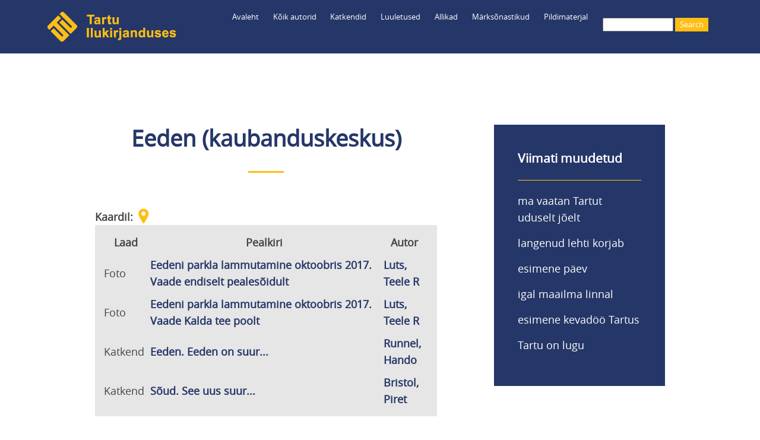

--- FILE ---
content_type: text/html; charset=UTF-8
request_url: https://teele.luts.ee/taxonomy/term/792
body_size: 6025
content:
<!DOCTYPE html>
<html lang="et" dir="ltr" prefix="content: http://purl.org/rss/1.0/modules/content/  dc: http://purl.org/dc/terms/  foaf: http://xmlns.com/foaf/0.1/  og: http://ogp.me/ns#  rdfs: http://www.w3.org/2000/01/rdf-schema#  schema: http://schema.org/  sioc: http://rdfs.org/sioc/ns#  sioct: http://rdfs.org/sioc/types#  skos: http://www.w3.org/2004/02/skos/core#  xsd: http://www.w3.org/2001/XMLSchema# ">
  <head>
    <meta charset="utf-8" />
<meta name="Generator" content="Drupal 8 (https://www.drupal.org)" />
<meta name="MobileOptimized" content="width" />
<meta name="HandheldFriendly" content="true" />
<meta name="viewport" content="width=device-width, initial-scale=1.0" />
<link rel="shortcut icon" href="/themes/myclassy/images/favicon_teele.ico" type="image/vnd.microsoft.icon" />
<link rel="canonical" href="/taxonomy/term/792" />
<link rel="shortlink" href="/taxonomy/term/792" />
<link rel="delete-form" href="/taxonomy/term/792/delete" />
<link rel="edit-form" href="/taxonomy/term/792/edit" />

    <title>Eeden (kaubanduskeskus)|Tartu ilukirjanduses</title>
    <link rel="stylesheet" media="all" href="/sites/default/files/css/css_5GnGd04F5sAqW7R659e2nFdonXlKhIUId0pO6EX2ql8.css" />
<link rel="stylesheet" media="all" href="/sites/default/files/css/css_de7ZNFxHspKSlroITQVBqQxb9w70LXNJhWocqSuytIg.css" />

    
<!--[if lte IE 8]>
<script src="/sites/default/files/js/js_VtafjXmRvoUgAzqzYTA3Wrjkx9wcWhjP0G4ZnnqRamA.js"></script>
<![endif]-->


<!-- Google tag (gtag.js) Ingrid lisas 23.01.2023 -->
<script async src="https://www.googletagmanager.com/gtag/js?id=UA-37600025-1"></script>
<script>
  window.dataLayer = window.dataLayer || [];
  function gtag(){dataLayer.push(arguments);}
  gtag('js', new Date());

  gtag('config', 'UA-37600025-1');
  gtag('config', 'G-BZRNWKDV53');
</script>

  </head>
  <body class="path-taxonomy">
        <a href="#main-content" class="visually-hidden focusable skip-link">
      Liigu edasi põhisisu juurde
    </a>
    
    <div class="responsive-menu-page-wrapper">
  <div class="layout-container">

  <header role="banner">
    <div id="header-inner" class="header-inner">
        <div class="region region-header">
    <div id="block-myclassy-branding" class="block block-system block-system-branding-block">
  
    
        <a href="/index.php/" title="Avaleht" rel="home" class="site-logo">
      <img src="/themes/myclassy/images/Teele_logo_216.png" alt="Avaleht" />
    </a>
      </div>
<div id="block-myclassy-responsivemenumobileicon" class="responsive-menu-toggle-wrapper responsive-menu-toggle block block-responsive-menu block-responsive-menu-toggle">
  
    
      <a id="toggle-icon" class="toggle responsive-menu-toggle-icon" title="Menu" href="#off-canvas">
  <span class="icon"></span><span class="label">Menüü</span>
</a>
  </div>
<div id="block-luup" class="block block-block-content block-block-contentfee985be-7427-4a72-8e27-87ce831e4070">
  
    
      
            <div class="clearfix text-formatted field field--name-body field--type-text-with-summary field--label-hidden field__item"><a href="/search/leitud"><img src="/core/misc/Otsing.png" /></a></div>
      
  </div>
<div class="search-block-form block block-search container-inline" data-drupal-selector="search-block-form" id="block-myclassy-search" role="search">
  
    
      <form action="/index.php/search/leitud" method="get" id="search-block-form" accept-charset="UTF-8">
  <div class="js-form-item form-item js-form-type-search form-type-search js-form-item-keys form-item-keys form-no-label">
      <label for="edit-keys" class="visually-hidden">Search</label>
        <input title="Sisesta märksõnad, mida soovid otsida." data-drupal-selector="edit-keys" type="search" id="edit-keys" name="keys" value="" size="15" maxlength="128" class="form-search" />

        </div>
<div data-drupal-selector="edit-actions" class="form-actions js-form-wrapper form-wrapper" id="edit-actions"><input data-drupal-selector="edit-submit" type="submit" id="edit-submit" value="Search" class="button js-form-submit form-submit" />
</div>

</form>

  </div>
<div id="block-myclassy-horizontalmenu" class="block block-responsive-menu block-responsive-menu-horizontal-menu">
  
    
      <nav class="responsive-menu-block-wrapper">
  
              <ul id="horizontal-menu" class="horizontal-menu">
                    <li class="menu-item">
        <a href="/index.php/" data-drupal-link-system-path="&lt;front&gt;">Avaleht</a>
              </li>
                <li class="menu-item menu-item--expanded">
        <a href="/index.php/autorid" data-drupal-link-system-path="autorid"> Kõik autorid</a>
                                <ul class="menu sub-nav">
                    <li class="menu-item">
        <a href="/index.php/tekstiautorid" data-drupal-link-system-path="tekstiautorid">Teksti autorid</a>
              </li>
                <li class="menu-item">
        <a href="/index.php/fotograafid" data-drupal-link-system-path="fotograafid">Fotograafid</a>
              </li>
        </ul>
  
              </li>
                <li class="menu-item menu-item--expanded">
        <a href="/index.php/katkendid" data-drupal-link-system-path="katkendid">Katkendid</a>
                                <ul class="menu sub-nav">
                    <li class="menu-item">
        <a href="/index.php/katkendid-autorite-jrk" data-drupal-link-system-path="katkendid-autorite-jrk">Katkendid autorite järjekorras</a>
              </li>
        </ul>
  
              </li>
                <li class="menu-item">
        <a href="/index.php/luuletused" data-drupal-link-system-path="luuletused">Luuletused</a>
              </li>
                <li class="menu-item menu-item--expanded">
        <a href="/index.php/tervikteosed" data-drupal-link-system-path="tervikteosed">Allikad</a>
                                <ul class="menu sub-nav">
                    <li class="menu-item">
        <a href="/index.php/proosateosed" data-drupal-link-system-path="proosateosed">Proosateosed</a>
              </li>
                <li class="menu-item">
        <a href="/index.php/luuleteosed" data-drupal-link-system-path="luuleteosed">Luuleteosed</a>
              </li>
                <li class="menu-item">
        <a href="/index.php/kogumikud" data-drupal-link-system-path="kogumikud">Kogumikud</a>
              </li>
                <li class="menu-item">
        <a href="/index.php/ajakirjad" data-drupal-link-system-path="ajakirjad">Ajakirjad</a>
              </li>
        </ul>
  
              </li>
                <li class="menu-item menu-item--expanded">
        <a href="/index.php/marksonad" data-drupal-link-system-path="marksonad">Märksõnastikud</a>
                                <ul class="menu sub-nav">
                    <li class="menu-item">
        <a href="/index.php/isikumarksonad" data-drupal-link-system-path="isikumarksonad">Inimesed</a>
              </li>
                <li class="menu-item">
        <a href="/index.php/kohamarksonad" data-drupal-link-system-path="kohamarksonad">Kohad</a>
              </li>
                <li class="menu-item">
        <a href="/index.php/ajamarksonad" data-drupal-link-system-path="ajamarksonad">Ajamärksõnad</a>
              </li>
                <li class="menu-item">
        <a href="/index.php/organisatsioonid" data-drupal-link-system-path="organisatsioonid">Organisatsioonid</a>
              </li>
                <li class="menu-item">
        <a href="/index.php/sundmused" data-drupal-link-system-path="sundmused">Sündmused</a>
              </li>
                <li class="menu-item">
        <a href="/index.php/marksonad" data-drupal-link-system-path="marksonad">Muud märksõnad</a>
              </li>
        </ul>
  
              </li>
                <li class="menu-item menu-item--expanded">
        <a href="/index.php/fotod" data-drupal-link-system-path="fotod">Pildimaterjal</a>
                                <ul class="menu sub-nav">
                    <li class="menu-item">
        <a href="/index.php/fotod" data-drupal-link-system-path="fotod">Fotode register</a>
              </li>
                <li class="menu-item">
        <a href="/index.php/fotogalerii" data-drupal-link-system-path="fotogalerii">Fotogalerii</a>
              </li>
                <li class="menu-item">
        <a href="https://teele.luts.ee/ajakardinad/index.html">Ajakardinaga fotod</a>
              </li>
                <li class="menu-item">
        <a href="https://teele.luts.ee/kaart/teele_kaart_D8.html?id=9089">Kaart</a>
              </li>
        </ul>
  
              </li>
        </ul>
  


</nav>
  </div>

  </div>

	</div>
  </header>

  
  

    <div class="region region-highlighted">
    <div data-drupal-messages-fallback class="hidden"></div>

  </div>


  

  

  <main role="main">
    <a id="main-content" tabindex="-1"></a>
    <div class="layout-content">
        <div class="region region-content">
    <div id="block-myclassy-page-title" class="block block-core block-page-title-block">
  
    
      
  <h1 class="page-title">
            <div class="field field--name-name field--type-string field--label-hidden field__item">Eeden (kaubanduskeskus)</div>
      </h1>


  </div>
<div id="block-myclassy-content" class="block block-system block-system-main-block">
  
    
      <div about="/taxonomy/term/792" id="taxonomy-term-792" class="taxonomy-term vocabulary-kohamarksonad">
  
    
  <div class="content">
    
  <div class="clearfix text-formatted field field--name-field-kaart field--type-text field--label-inline">
    <div class="field__label">Kaardil</div>
              <div class="field__item"><a href="/kaart/teele_kaart_D8.html?id=6986"><img src="/kaart/vt_kaarti.png" /></a></div>
          </div>

  </div>
</div>

  </div>
<div class="views-element-container block block-views block-views-blockmarksonavaade-block-1" id="block-views-block-marksonavaade-block-1-2">
  
    
      <div><div class="view view-marksonavaade view-id-marksonavaade view-display-id-block_1 js-view-dom-id-26d59d44dc795e086e4fde46bb38ae11c5337b09988264ff46a399e5c15f301d">
  
    
      
      <div class="view-content">
      <table class="views-table views-view-table cols-3">
        <thead>
      <tr>
                                                  <th id="view-type-table-column" class="views-field views-field-type is-active" scope="col">Laad</th>
                                                  <th id="view-title-table-column" class="views-field views-field-title" scope="col">Pealkiri</th>
                                                  <th id="view-field-autor-table-column" class="views-field views-field-field-autor" scope="col">Autor</th>
              </tr>
    </thead>
    <tbody>
          <tr>
                                                                                        <td headers="view-type-table-column" class="views-field views-field-type is-active">Foto          </td>
                                                                                        <td headers="view-title-table-column" class="views-field views-field-title"><a href="/node/7942" hreflang="en">Eedeni parkla lammutamine oktoobris 2017. Vaade endiselt pealesõidult</a>          </td>
                                                                                                                  <td headers="view-field-autor-table-column" class="views-field views-field-field-autor views-field-field-fotograaf"><a href="/node/8076" hreflang="en">Luts, Teele R</a>          </td>
              </tr>
          <tr>
                                                                                        <td headers="view-type-table-column" class="views-field views-field-type is-active">Foto          </td>
                                                                                        <td headers="view-title-table-column" class="views-field views-field-title"><a href="/node/7943" hreflang="en">Eedeni parkla lammutamine oktoobris 2017. Vaade Kalda tee poolt</a>          </td>
                                                                                                                  <td headers="view-field-autor-table-column" class="views-field views-field-field-autor views-field-field-fotograaf"><a href="/node/8076" hreflang="en">Luts, Teele R</a>          </td>
              </tr>
          <tr>
                                                                                        <td headers="view-type-table-column" class="views-field views-field-type is-active">Katkend          </td>
                                                                                        <td headers="view-title-table-column" class="views-field views-field-title"><a href="/node/4771" hreflang="et">Eeden. Eeden on suur...</a>          </td>
                                                                                                                  <td headers="view-field-autor-table-column" class="views-field views-field-field-autor views-field-field-fotograaf"><a href="/node/653" hreflang="et">Runnel, Hando</a>          </td>
              </tr>
          <tr>
                                                                                        <td headers="view-type-table-column" class="views-field views-field-type is-active">Katkend          </td>
                                                                                        <td headers="view-title-table-column" class="views-field views-field-title"><a href="/node/2481" hreflang="et">Sõud. See uus suur...</a>          </td>
                                                                                                                  <td headers="view-field-autor-table-column" class="views-field views-field-field-autor views-field-field-fotograaf"><a href="/node/70" hreflang="et">Bristol, Piret</a>          </td>
              </tr>
      </tbody>
</table>

    </div>
  
          </div>
</div>

  </div>

  </div>

    </div>
    
          <aside id="parem-veerg" class="layout-sidebar-second" role="complementary">
          <div class="region region-sidebar-second">
    <div class="views-element-container block block-views block-views-blockviimati-lisatud-block-1" id="block-myclassy-views-block-viimati-lisatud-block-1">
  
      <h2>Viimati muudetud</h2>
    
      <div><div class="view view-viimati-lisatud view-id-viimati_lisatud view-display-id-block_1 js-view-dom-id-e0ac9e8783eb192d9dc5e1102605500ff8cc3c26a1561212448ec94dcb581191">
  
    
      
      <div class="view-content">
      <div class="item-list">
  
  <ul>

          <li><div class="views-field views-field-title"><span class="field-content"><a href="/index.php/node/10155" hreflang="en"> ma vaatan Tartut uduselt jõelt</a></span></div></li>
          <li><div class="views-field views-field-title"><span class="field-content"><a href="/node/10158" hreflang="en">langenud lehti korjab</a></span></div></li>
          <li><div class="views-field views-field-title"><span class="field-content"><a href="/node/10157" hreflang="en">esimene päev</a></span></div></li>
          <li><div class="views-field views-field-title"><span class="field-content"><a href="/node/10156" hreflang="en"> igal maailma linnal</a></span></div></li>
          <li><div class="views-field views-field-title"><span class="field-content"><a href="/node/10154" hreflang="en">esimene kevadöö Tartus</a></span></div></li>
          <li><div class="views-field views-field-title"><span class="field-content"><a href="/node/10153" hreflang="en">Tartu on lugu</a></span></div></li>
    
  </ul>

</div>

    </div>
  
          </div>
</div>

  </div>

  </div>

      </aside>
    	
  </main>

		  <div id="content-bottom" class="layout-content-bottom">
	    <div id="content-bottom-inner" class="bottom-inner">
	        <div class="region region-content-bottom">
    <div id="block-nrofnodesestblock-2" class="block block-nr-of-nodes-est block-nr-of-nodes-est-block">
  
      <h2>Praegu on andmebaasis</h2>
    
      <p>1201 autorit,<br />477 luuleraamatut,<br />975 proosaraamatut,<br />157 kogumikku,<br />1316 luuletust,<br />4280 katkendit,<br />958 fotot.</p>
  </div>
<div id="block-poleteaduslik" class="block block-block-content block-block-content3f1aa410-677c-446d-b0d0-47a85d428437">
  
    
      
            <div class="clearfix text-formatted field field--name-body field--type-text-with-summary field--label-hidden field__item"><p>Tegemist pole teadusliku andmebaasiga ning see ei saa kunagi valmis ja selle valikud jäävad paratamatult subjektiivseks.<br />
Ootame tänuga asjakohaseid märkusi, ettepanekuid, parandusi ja lisandusi aadressil katrin.raid@luts.ee.<br />
<br />
<strong>PS.</strong> Vaata ka Tartu Linnaraamatukogu loodud kaarti <a href="https://www.google.com/maps/d/edit?mid=16L2l-zy-5XUmHTzmcUVjqg5SAsWxcLg&amp;usp=sharing">„Kirjandus Tartu linnaruumis”</a> ning venekeelset kirjandusblogi <a href="http://kirjanduskohvik.wordpress.com/">„Литературный Тарту”</a>.<br />
<br />
<strong>PPS.</strong> Ja vaata ka:<br />
<a href="https://linnamuuseum.tartu.ee/tartu-dorpat">Saksa Tartu / Deutsches Dorpat</a><br />
<a href="https://www.kirjandusliktallinn.ee">Kirjanduslik Tallinn</a><br />
<a href="https://viro-instituutti.fi/vironrunokartta/runokartta/">Viron runokartta / Eesti luulekaart</a></p></div>
      
  </div>
<div id="block-tartufic" class="block block-block-content block-block-content5561a609-b47d-4bd9-90db-cc75a7cafcc2">
  
    
      
            <div class="clearfix text-formatted field field--name-body field--type-text-with-summary field--label-hidden field__item"><p><a href="https://play.google.com/store/apps/details?id=com.kohalugu.tartufic"><img src="/core/misc/TartuFic_logo_75.png" /></a></p>

<p>Koostöös <a href="http://www.kohalugu.edu.ee">MTÜ-ga Kohalugu</a> on andmebaasi põhjal valminud mobiilirakendus <strong>TartuFic</strong> <a href="https://play.google.com/store/apps/details?id=com.kohalugu.tartufic">Androidile</a> ning <a href="https://apps.apple.com/us/app/tartufic/id1375329304">Apple'ile</a>.</p>

<p>TartuFic mobiilirakendust ei ole hetkel tehnilistel põhjustel võimalik alla laadida.</p>

<p> </p>

<p><a href="https://www.luts.ee/" target="_blank"><img src="/core/misc/TLR_logo_teele.png" style="max-width: 95%;" target="_blank" /></a></p>
</div>
      
  </div>

  </div>

		</div>
	  </div>
	
      <footer role="contentinfo">
	  <div id="footer-inner" class="footer-inner">
          <div class="region region-footer">
    <div id="block-footermenuanonymous" class="block block-block-content block-block-content6de96acb-5834-4414-9f72-7918bf782305">
  
    
      
            <div class="clearfix text-formatted field field--name-body field--type-text-with-summary field--label-hidden field__item"><p><img src="/core/misc/Teele_logo_50x50.png" /><br />
<br />
<a href="/user/login">Logi sisse</a></p></div>
      
  </div>
<div id="block-footermenu1" class="block block-block-content block-block-content187b5c85-4c04-4b75-a88a-d9f140abd036">
  
    
      
            <div class="clearfix text-formatted field field--name-body field--type-text-with-summary field--label-hidden field__item"><p><a href="/autorid">Kõik autorid</a><br />
<a href="/tekstiautorid">Teksti autorid</a><br />
<a href="/fotograafid">Fotograafid</a><br />
<a href="/katkendid">Katkendid raamatute järjekorras</a><br />
<a href="/katkendid-autorite-jrk">Katkendid autorite järjekorras</a><br />
<a href="/luuletused">Luuletused pealkirjade järjekorras</a></p></div>
      
  </div>
<div id="block-footermenu4" class="block block-block-content block-block-contente108e7cc-bac5-4243-94f0-c8dee5e4b7f2">
  
    
      
            <div class="clearfix text-formatted field field--name-body field--type-text-with-summary field--label-hidden field__item"><p><a href="/fotod">Fotode register</a><br />
<a href="/fotogalerii">Fotogalerii</a><br />
<a href="/ajakardinad/index.html">Ajakardinaga fotod</a><br />
<a href="/kaart/teele_kaart_D8.html?id=7064">Kaart</a></p></div>
      
  </div>
<div id="block-footermenu2" class="block block-block-content block-block-content61e9e73f-0ba4-40d9-bb45-df23bea02819">
  
    
      
            <div class="clearfix text-formatted field field--name-body field--type-text-with-summary field--label-hidden field__item"><p><a href="/tervikteosed">Kõik allikad</a><br />
<a href="/proosateosed">--proosateosed</a><br />
<a href="/luuleteosed">--luuleteosed</a><br />
<a href="/kogumikud">--kogumikud</a><br />
<a href="/ajakirjad">--ajakirjad</a></p></div>
      
  </div>
<div id="block-footermenu3" class="block block-block-content block-block-contente41d5d5c-f215-4524-8da7-874004270dbc">
  
    
      
            <div class="clearfix text-formatted field field--name-body field--type-text-with-summary field--label-hidden field__item"><p><a href="/isikumarksonad">Inimesed</a><br />
<a href="/kohamarksonad">Kohad</a><br />
<a href="/ajamarksonad">Ajamärksõnad</a><br />
<a href="/organisatsioonid">Organisatsioonid</a><br />
<a href="/sundmused">Sündmused</a><br />
<a href="/marksonad">Muud märksõnad</a></p></div>
      
  </div>

  </div>

	  </div>
    </footer>
  
      <div id="powered" class="powered">
          <div class="region region-powered">
    <div id="block-poweredby" class="block block-block-content block-block-content83bcc433-d0e6-4dfe-af52-4b7145f4bf52">
  
    
      
            <div class="clearfix text-formatted field field--name-body field--type-text-with-summary field--label-hidden field__item"><p>Powered by <a href="https://www.drupal.org">Drupal</a></p></div>
      
  </div>

  </div>

    </div>
    
</div>
</div>
    <div class="off-canvas-wrapper"><div id="off-canvas">
              <ul>
              <li class="menu-item--front-page">
        <a href="/index.php/" data-drupal-link-system-path="&lt;front&gt;">Avaleht</a>
              </li>
          <li class="menu-item--_b4e996b-ae0a-4534-998e-bf51778da56b">
        <a href="/index.php/autorid" data-drupal-link-system-path="autorid"> Kõik autorid</a>
                                <ul>
              <li class="menu-item--_f1836c6-db4e-40cc-b19d-495d3fb22577">
        <a href="/index.php/tekstiautorid" data-drupal-link-system-path="tekstiautorid">Teksti autorid</a>
              </li>
          <li class="menu-item--_35351d7-8cde-47fe-94fc-5ce4ab19a0ed">
        <a href="/index.php/fotograafid" data-drupal-link-system-path="fotograafid">Fotograafid</a>
              </li>
        </ul>
  
              </li>
          <li class="menu-item--f1c03c46-f101-452c-bd03-a6819fdf2067">
        <a href="/index.php/katkendid" data-drupal-link-system-path="katkendid">Katkendid</a>
                                <ul>
              <li class="menu-item--d67c509f-7b97-4c5a-938d-bad6a4a21c40">
        <a href="/index.php/katkendid-autorite-jrk" data-drupal-link-system-path="katkendid-autorite-jrk">Katkendid autorite järjekorras</a>
              </li>
        </ul>
  
              </li>
          <li class="menu-item--_6e75270-7849-47f7-b72d-f67d78345b4a">
        <a href="/index.php/luuletused" data-drupal-link-system-path="luuletused">Luuletused</a>
              </li>
          <li class="menu-item--_b53d94f-f0bb-4b74-958f-6f625f57855c">
        <a href="/index.php/tervikteosed" data-drupal-link-system-path="tervikteosed">Allikad</a>
                                <ul>
              <li class="menu-item--_77f2557-f955-499d-9735-2f8fb35cd942">
        <a href="/index.php/proosateosed" data-drupal-link-system-path="proosateosed">Proosateosed</a>
              </li>
          <li class="menu-item--_8fdcad1-e9b1-4d46-9d04-b9d4a73de581">
        <a href="/index.php/luuleteosed" data-drupal-link-system-path="luuleteosed">Luuleteosed</a>
              </li>
          <li class="menu-item--_3258723-94ea-445d-b3b8-1983aa0ed126">
        <a href="/index.php/kogumikud" data-drupal-link-system-path="kogumikud">Kogumikud</a>
              </li>
          <li class="menu-item--b313d3a8-2bd5-42f3-a50f-4c95a950ffd4">
        <a href="/index.php/ajakirjad" data-drupal-link-system-path="ajakirjad">Ajakirjad</a>
              </li>
        </ul>
  
              </li>
          <li class="menu-item--_7ea851b-1a95-4e43-9a4c-e12c586dfd20">
        <a href="/index.php/marksonad" data-drupal-link-system-path="marksonad">Märksõnastikud</a>
                                <ul>
              <li class="menu-item--_82b672a-bcba-4509-ba6a-b7081d33ba2a">
        <a href="/index.php/isikumarksonad" data-drupal-link-system-path="isikumarksonad">Inimesed</a>
              </li>
          <li class="menu-item--c660ce26-904d-4494-940b-bc3bcc180e3b">
        <a href="/index.php/kohamarksonad" data-drupal-link-system-path="kohamarksonad">Kohad</a>
              </li>
          <li class="menu-item--ed1aa968-a8f2-480a-bb19-e4067379f7fa">
        <a href="/index.php/ajamarksonad" data-drupal-link-system-path="ajamarksonad">Ajamärksõnad</a>
              </li>
          <li class="menu-item--_d76ce22-a69b-4cd5-8406-24295c3ba822">
        <a href="/index.php/organisatsioonid" data-drupal-link-system-path="organisatsioonid">Organisatsioonid</a>
              </li>
          <li class="menu-item--_e823b07-db7a-49d7-bb81-a383cfe14b4b">
        <a href="/index.php/sundmused" data-drupal-link-system-path="sundmused">Sündmused</a>
              </li>
          <li class="menu-item--a1a55baf-7711-4d2a-a999-6b4159001faa">
        <a href="/index.php/marksonad" data-drupal-link-system-path="marksonad">Muud märksõnad</a>
              </li>
        </ul>
  
              </li>
          <li class="menu-item--_65b4182-6713-4a27-be7b-c8dd1dcb32e8">
        <a href="/index.php/fotod" data-drupal-link-system-path="fotod">Pildimaterjal</a>
                                <ul>
              <li class="menu-item--_643763c-50e9-418d-b737-f4e911e97361">
        <a href="/index.php/fotod" data-drupal-link-system-path="fotod">Fotode register</a>
              </li>
          <li class="menu-item--a0ac30d9-01f4-4633-8e50-422936b92809">
        <a href="/index.php/fotogalerii" data-drupal-link-system-path="fotogalerii">Fotogalerii</a>
              </li>
          <li class="menu-item--b96d340b-95c4-44e8-8470-b59096d8244f">
        <a href="https://teele.luts.ee/ajakardinad/index.html">Ajakardinaga fotod</a>
              </li>
          <li class="menu-item--e0f1eaad-41f9-4acb-971a-2b0c48b814d3">
        <a href="https://teele.luts.ee/kaart/teele_kaart_D8.html?id=9089">Kaart</a>
              </li>
        </ul>
  
              </li>
        </ul>
  

</div></div>
    <script type="application/json" data-drupal-selector="drupal-settings-json">{"path":{"baseUrl":"\/","scriptPath":null,"pathPrefix":"","currentPath":"taxonomy\/term\/792","currentPathIsAdmin":false,"isFront":false,"currentLanguage":"et"},"pluralDelimiter":"\u0003","suppressDeprecationErrors":true,"responsive_menu":{"position":"left","theme":"theme-dark","pagedim":"pagedim","modifyViewport":true,"use_bootstrap":false,"breakpoint":"all and (min-width: 960px)","drag":false,"mediaQuery":"all and (min-width: 960px)"},"ajaxTrustedUrl":{"\/index.php\/search\/leitud":true},"user":{"uid":0,"permissionsHash":"371b26a0292118be6cefd656d7440a990e74647631fe621d55cb782ff9229774"}}</script>
<script src="/sites/default/files/js/js_AFP8NAO9zGjKRKdyM0Gnhd7gIhN4oZNiz-nFZ9mp1ps.js"></script>

  </body>
</html>


--- FILE ---
content_type: text/css
request_url: https://teele.luts.ee/sites/default/files/css/css_de7ZNFxHspKSlroITQVBqQxb9w70LXNJhWocqSuytIg.css
body_size: 4796
content:
.action-links{list-style:none;padding:0;margin:1em 0;}[dir="rtl"] .action-links{margin-right:0;}.action-links li{display:inline-block;margin:0 0.3em;}.action-links li:first-child{margin-left:0;}[dir="rtl"] .action-links li:first-child{margin-left:0.3em;margin-right:0;}.button-action{display:inline-block;line-height:160%;padding:0.2em 0.5em 0.3em;text-decoration:none;}.button-action:before{content:'+';font-weight:900;margin-left:-0.1em;padding-right:0.2em;}[dir="rtl"] .button-action:before{margin-left:0;margin-right:-0.1em;padding-left:0.2em;padding-right:0;}
.breadcrumb{padding-bottom:0.5em;}.breadcrumb ol{margin:0;padding:0;}[dir="rtl"] .breadcrumb ol{margin-right:0;}.breadcrumb li{display:inline;list-style-type:none;margin:0;padding:0;}.breadcrumb li:before{content:' \BB ';}.breadcrumb li:first-child:before{content:none;}
.button,.image-button{margin-left:1em;margin-right:1em;}.button:first-child,.image-button:first-child{margin-left:0;margin-right:0;}
.collapse-processed > summary{padding-left:0.5em;padding-right:0.5em;}.collapse-processed > summary:before{background:url(/misc/menu-expanded.png) 0 100% no-repeat;content:"";float:left;height:1em;width:1em;}[dir="rtl"] .collapse-processed > summary:before{background-position:100% 100%;float:right;}.collapse-processed:not([open]) > summary:before{background-position:25% 35%;-ms-transform:rotate(-90deg);-webkit-transform:rotate(-90deg);transform:rotate(-90deg);}[dir="rtl"] .collapse-processed:not([open]) > summary:before{background-position:75% 35%;-ms-transform:rotate(90deg);-webkit-transform:rotate(90deg);transform:rotate(90deg);}
.container-inline label:after,.container-inline .label:after{content:':';}.form-type-radios .container-inline label:after{content:'';}.form-type-radios .container-inline .form-type-radio{margin:0 1em;}.container-inline .form-actions,.container-inline.form-actions{margin-top:0;margin-bottom:0;}
details{border:1px solid #ccc;margin-top:1em;margin-bottom:1em;}details > .details-wrapper{padding:0.5em 1.5em;}summary{cursor:pointer;padding:0.2em 0.5em;}
.exposed-filters .filters{float:left;margin-right:1em;}[dir="rtl"] .exposed-filters .filters{float:right;margin-left:1em;margin-right:0;}.exposed-filters .form-item{margin:0 0 0.1em 0;padding:0;}.exposed-filters .form-item label{float:left;font-weight:normal;width:10em;}[dir="rtl"] .exposed-filters .form-item label{float:right;}.exposed-filters .form-select{width:14em;}.exposed-filters .current-filters{margin-bottom:1em;}.exposed-filters .current-filters .placeholder{font-style:normal;font-weight:bold;}.exposed-filters .additional-filters{float:left;margin-right:1em;}[dir="rtl"] .exposed-filters .additional-filters{float:right;margin-left:1em;margin-right:0;}
.field__label{font-weight:bold;}.field--label-inline .field__label,.field--label-inline .field__items{float:left;}.field--label-inline .field__label,.field--label-inline > .field__item,.field--label-inline .field__items{padding-right:0.5em;}[dir="rtl"] .field--label-inline .field__label,[dir="rtl"] .field--label-inline .field__items{padding-left:0.5em;padding-right:0;}.field--label-inline .field__label::after{content:':';}
form .field-multiple-table{margin:0;}form .field-multiple-table .field-multiple-drag{width:30px;padding-right:0;}[dir="rtl"] form .field-multiple-table .field-multiple-drag{padding-left:0;}form .field-multiple-table .field-multiple-drag .tabledrag-handle{padding-right:0.5em;}[dir="rtl"] form .field-multiple-table .field-multiple-drag .tabledrag-handle{padding-right:0;padding-left:0.5em;}form .field-add-more-submit{margin:0.5em 0 0;}.form-item,.form-actions{margin-top:1em;margin-bottom:1em;}tr.odd .form-item,tr.even .form-item{margin-top:0;margin-bottom:0;}.form-composite > .fieldset-wrapper > .description,.form-item .description{font-size:0.85em;}label.option{display:inline;font-weight:normal;}.form-composite > legend,.label{display:inline;font-size:inherit;font-weight:bold;margin:0;padding:0;}.form-checkboxes .form-item,.form-radios .form-item{margin-top:0.4em;margin-bottom:0.4em;}.form-type-radio .description,.form-type-checkbox .description{margin-left:2.4em;}[dir="rtl"] .form-type-radio .description,[dir="rtl"] .form-type-checkbox .description{margin-left:0;margin-right:2.4em;}.marker{color:#e00;}.form-required:after{content:'';vertical-align:super;display:inline-block;background-image:url(/misc/icons/ee0000/required.svg);background-repeat:no-repeat;background-size:6px 6px;width:6px;height:6px;margin:0 0.3em;}abbr.tabledrag-changed,abbr.ajax-changed{border-bottom:none;}.form-item input.error,.form-item textarea.error,.form-item select.error{border:2px solid red;}.form-item--error-message:before{content:'';display:inline-block;height:14px;width:14px;vertical-align:sub;background:url(/misc/icons/e32700/error.svg) no-repeat;background-size:contain;}
.icon-help{background:url(/misc/help.png) 0 50% no-repeat;padding:1px 0 1px 20px;}[dir="rtl"] .icon-help{background-position:100% 50%;padding:1px 20px 1px 0;}.feed-icon{background:url(/misc/feed.svg) no-repeat;overflow:hidden;text-indent:-9999px;display:block;width:16px;height:16px;}
.form--inline .form-item{float:left;margin-right:0.5em;}[dir="rtl"] .form--inline .form-item{float:right;margin-right:0;margin-left:0.5em;}[dir="rtl"] .views-filterable-options-controls .form-item{margin-right:2%;}.form--inline .form-item-separator{margin-top:2.3em;margin-right:1em;margin-left:0.5em;}[dir="rtl"] .form--inline .form-item-separator{margin-right:0.5em;margin-left:1em;}.form--inline .form-actions{clear:left;}[dir="rtl"] .form--inline .form-actions{clear:right;}
.item-list .title{font-weight:bold;}.item-list ul{margin:0 0 0.75em 0;padding:0;}.item-list li{margin:0 0 0.25em 1.5em;padding:0;}[dir="rtl"] .item-list li{margin:0 1.5em 0.25em 0;}.item-list--comma-list{display:inline;}.item-list--comma-list .item-list__comma-list,.item-list__comma-list li,[dir="rtl"] .item-list--comma-list .item-list__comma-list,[dir="rtl"] .item-list__comma-list li{margin:0;}
button.link{background:transparent;border:0;cursor:pointer;margin:0;padding:0;font-size:1em;}label button.link{font-weight:bold;}
ul.inline,ul.links.inline{display:inline;padding-left:0;}[dir="rtl"] ul.inline,[dir="rtl"] ul.links.inline{padding-right:0;padding-left:15px;}ul.inline li{display:inline;list-style-type:none;padding:0 0.5em;}ul.links a.is-active{color:#000;}
ul.menu{list-style:none outside;margin-left:1em;padding:0;text-align:left;}[dir="rtl"] ul.menu{margin-left:0;margin-right:1em;text-align:right;}.menu-item--expanded{list-style-image:url(/misc/menu-expanded.png);list-style-type:circle;}.menu-item--collapsed{list-style-image:url(/misc/menu-collapsed.png);list-style-type:disc;}[dir="rtl"] .menu-item--collapsed{list-style-image:url(/misc/menu-collapsed-rtl.png);}.menu-item{padding-top:0.2em;margin:0;}ul.menu a.is-active{color:#000;}
.more-link{display:block;text-align:right;}[dir="rtl"] .more-link{text-align:left;}
.pager__items{clear:both;text-align:center;}.pager__item{display:inline;padding:0.5em;}.pager__item.is-active{font-weight:bold;}
tr.drag{background-color:#fffff0;}tr.drag-previous{background-color:#ffd;}body div.tabledrag-changed-warning{margin-bottom:0.5em;}
tr.selected td{background:#ffc;}td.checkbox,th.checkbox{text-align:center;}[dir="rtl"] td.checkbox,[dir="rtl"] th.checkbox{text-align:center;}
th.is-active img{display:inline;}td.is-active{background-color:#ddd;}
div.tabs{margin:1em 0;}ul.tabs{list-style:none;margin:0 0 0.5em;padding:0;}.tabs > li{display:inline-block;margin-right:0.3em;}[dir="rtl"] .tabs > li{margin-left:0.3em;margin-right:0;}.tabs a{display:block;padding:0.2em 1em;text-decoration:none;}.tabs a.is-active{background-color:#eee;}.tabs a:focus,.tabs a:hover{background-color:#f5f5f5;}
.form-textarea-wrapper textarea{display:block;margin:0;width:100%;box-sizing:border-box;}
.ui-dialog--narrow{max-width:500px;}@media screen and (max-width:600px){.ui-dialog--narrow{max-width:95%;min-width:95%;}}
@font-face{font-family:Open Sans;src:url(/themes/myclassy/css/./fonts/opensans-regular-webfont.woff);}.clearfix{clear:both;}*{box-sizing:border-box;}html{font-family:"Open Sans",Arial,sans-serif;line-height:1.6;}.region-content a{font-weight:bold;color:#253768;text-decoration:none;}a:hover{color:#ffbe14;}h1.page-title{line-height:1.2;margin-top:0;margin-bottom:60px;color:#253768;text-align:center;}.button{background-color:#ffbe14;color:#ffffff;border:2px solid #ffbe14;}.layout-container{display:block;margin:auto;width:100%;}.block p{margin-bottom:20px;}.region-sidebar-second .block ul{margin:0;}.region-sidebar-second ul li{list-style-type:none;padding:0;}header{width:100%;height:90px;background-color:#253768;}#block-myclassy-search{float:right;font-size:70%;padding-right:0;margin-top:30px;width:185px;}.site-logo img{margin-top:20px;}div#block-myclassy-responsivemenumobileicon .label{display:none;}.responsive-menu-block-wrapper{text-align:right;}.region-header .menu-item,.region-header .menu-item--expanded{font-size:100%;line-height:1.2;}.region-header .menu-item a,.region-header .menu-item a:hover,.region-header .menu-item a:active,.region-header .menu-item a:visited,.region-header .menu-item--expanded a,.region-header .menu-item--expanded a:hover,.region-header .menu-item--expanded a:active,.region-header .menu-item--expanded a:visited{color:#ffffff;background-color:#253768;text-decoration:none;}.region-header .menu-item a:hover,.region-header .menu-item--expanded a:hover{background-color:#ffbe14;}.region-highlighted{width:100%;text-align:center;}.region-highlighted img{max-width:100%;}main{overflow:hidden;}div.layout-content{display:inline-block;float:left;color:#444444;}form#search-form a{font-size:80%;text-decoration:none;font-weight:bold;color:#253768;display:block;}form#search-form label{font-size:80%;display:block;}div.field--name-field-autor,div.field--name-field-fotograaf,div.field--name-field-allikas,div.field--name-field-pysilink-fotole{overflow:hidden;}div.field--name-field-isikumarksonad,div.field--name-field-ajamarksonad,div.field--name-field-kohamarksonad,div.field--name-field-organisatsioonid,div.field--name-field-sundmuste-marksonad,div.field--name-field-laadimarksonad,div.field--name-field-marksonad,div.field--name-field-keeled{background-color:#e6e6e6;overflow:hidden;width:100%;}.layout-content h2,h3{font-weight:bold;font-size:110%;}.layout-content div.field--name-field-autor,.layout-content div.field--name-field-valjaandja,.layout-content div.field--name-field-ilmumisaasta{display:block;clear:both;height:auto;}.layout-content div.field--name-field-linnavaade img{max-height:800px;}.layout-content table,.views-view-grid{background-color:#e6e6e6;width:100%;}.layout-content table td{background-color:#e6e6e6;}div.view-kohamarksonad table tr{border-bottom:1px solid #666666;}.view-display-id-page_1 a,.view-display-id-attachment_1 a,.node__content a,.layout-content table a,.views-view-grid a,.layout-content h3 a,.field--name-field-vaata-ka a,nav.pager a{font-weight:bold;color:#253768;text-decoration:none;}.view-display-id-page_1 a:hover,.view-display-id-attachment_1 a:hover,.node__content a:hover,.layout-content table a:hover,.views-view-grid a:hover,.layout-content h3 a:hover,.field--name-field-vaata-ka a:hover,nav.pager a:hover{color:#ffbe14;}.pager__item.is-active a,.pager__item.is-active a:hover{text-decoration:none;color:#999999;}.region-content .item-list{padding:0;}.region-content .item-list ol.search_exclude_node_search-results,.region-content .item-list ol.search-results{margin-left:0;padding:0;}.region-content .item-list ol.search_exclude_node_search-results li,.region-content .item-list ol.search-results li{margin-left:0;padding:0;}div.eriline{display:inline-block;text-align:center;background-color:#ffbe14;color:#ffffff;line-height:1;font-size:110%;}.eriline a,.eriline a:hover{color:#ffffff;font-weight:bold;text-decoration:none;}.layout-content img{display:block;width:auto;max-width:100%;height:auto;}.view-fotogalerii .view-filters  button{background-color:#ffbe14;color:#ffffff;}.views-field-field-linnavaade img{display:inline-block;margin:0 10px 10px 0;overflow:hidden;float:left;width:200px;height:150px;object-fit:cover;}.layout-sidebar-second{display:inline-block;margin-top:0;}div#block-nrofnodesestblock-2 h2,div#block-numberofnodesblock-2 h2,div#block-myclassy-views-block-viimati-lisatud-block-1 h2,div#block-myclassy-views-block-who-s-online-who-s-online-block h2{margin-top:0;padding-bottom:20px;border-bottom:1px solid #ffbe14;margin-bottom:20px;}#content-bottom,footer{clear:both;display:block;width:100%;}div#content-bottom .block,footer .block{display:inline-block;}div#content-bottom{background-color:#e6e6e6;}footer{background-color:#253768;overflow:hidden;}#content-bottom a{font-weight:bold;color:#253768;text-decoration:none;}#content-bottom a:hover{color:#ffbe14;}.region-footer,.region-footer a,.region-footer a:active,.region-sidebar-second,.region-sidebar-second a,.region-sidebar-second a:active,#block-nrofnodesestblock-2,#block-numberofnodesblock-2{background-color:#253768;color:#ffffff;text-decoration:none;}.region-footer a:hover,.region-sidebar-second a:hover,div#block-myclassy-views-block-viimati-lisatud-block-1 a:hover,div#block-myclassy-views-block-who-s-online-who-s-online-block a:hover{color:#ffbe14;}div#block-poleteaduslik,div#block-poleteaduslikinglk,div#block-tartufic{color:#444444;}.region-powered{margin-top:0;font-size:12px;text-align:center;color:#ffffff;background-color:#253768;overflow:hidden;}.region-powered a{font-weight:bold;color:#ffffff;text-decoration:none;}.region-powered a:hover{color:#ffbe14;}@media (min-width:960px){html{font-size:18px;}main,#content-bottom-inner,#footer-inner{width:75%;max-width:1440px;padding:0;margin:auto;}main{margin-top:120px;margin-bottom:120px;}div#content-bottom,footer{padding:0;}header{height:90px;}div#header-inner{margin:0 80px 0 80px;height:90px;}#block-myclassy-branding{display:inline-block;width:250px;}#block-myclassy-search{padding-right:0;}div#block-luup{display:none;}.responsive-menu-block-wrapper{margin-left:225px;margin-right:200px;margin-top:-62px;font-size:13px;}.horizontal-menu > li > a{padding-right:0.8em;padding-left:0.8em;}.layout-content{width:70%;padding:0 10% 0 0;}.layout-content h2{margin:30px 0 20px 0;}.layout-content h1.page-title{font-size:38px;}div.field--name-field-autor,div.field--name-field-tekst{margin:30px 0 30px 0;}div.field--name-field-allikas{margin-bottom:0;}div.field--name-field-pysilink-fotole{margin-top:0;margin-bottom:30px;}div.field--name-field-linnavaade,div.field--name-field-naopilt{margin:30px 0 30px 0;}div.field--name-field-isikumarksonad,div.field--name-field-ajamarksonad,div.field--name-field-kohamarksonad,div.field--name-field-organisatsioonid,div.field--name-field-sundmuste-marksonad,div.field--name-field-laadimarksonad,div.field--name-field-marksonad,div.field--name-field-keeled{padding:10px;margin:0;}div.field--name-field-teosest{margin:30px 0 30px 0;}div.field--name-field-punkt-teekonnal{margin-top:30px;}.view-header h2{margin-top:30px;margin-bottom:5px;}.layout-content table,.views-view-grid{border:15px solid #e6e6e6;background-color:#e6e6e6;}.layout-content table td{border:10px solid #e6e6e6;}.layout-content table td.views-field-field-kaart{width:40px;}.layout-content p{margin:40px 0 40px 0;}div.eriline{height:50px;margin-top:30px;margin-bottom:30px;padding:15px 35px 15px 35px;width:320px;}.region-content .item-list p.search-result__snippet,.region-content .item-list p.search-result__info{margin:0 0 5px 0;}div.search-result__snippet-info{padding-bottom:40px;border-bottom:1px solid #999999;margin-bottom:40px;}h3.result-title{margin:40px 0 40px 0;}form#views-exposed-form-fotogalerii-page-1{width:100%;margin-top:20px;overflow:hidden;font-size:80%;text-align:left;}.view-fotogalerii input#edit-tid{width:100%;}.layout-sidebar-second{width:30%;max-width:320px;margin-bottom:160px;margin-top:0;}.region-sidebar-second ul li{margin:15px 0 15px 0;}.region-sidebar-second .block h2,div#block-nrofnodesestblock-2 h2,div#block-numberofnodesblock-2 h2{font-size:21px;}div#block-myclassy-views-block-viimati-lisatud-block-1,div#block-myclassy-views-block-who-s-online-who-s-online-block{width:100%;padding:40px;}div#block-nrofnodesestblock-2,div#block-numberofnodesblock-2{width:29%;max-width:320px;margin:60px 0 50px 0;padding:40px;vertical-align:top;}div#block-poleteaduslik,div#block-poleteaduslikinglk{width:40%;max-width:800px;margin:60px 0 60px 0;padding:0 50px 0 50px;vertical-align:top;}div#block-tartufic{width:29%;max-width:320px;margin:60px 0 60px 0;border-left:1px solid #999999;padding:0 0 0 50px;vertical-align:top;}.region-footer .block{padding:16px;margin:0;}div#block-footermenuanonymous,div#block-footermenuauthenticated,div#block-footermenu1{width:23%;}h1.page-title::after{display:block;content:"";height:3px;width:60px;border-bottom:3px solid #ffbe14;text-align:center;margin:auto;margin-top:30px;}div#block-footermenu2,div#block-footermenu3,div#block-footermenu4{width:17%;}.region-powered,.region-powered p{text-align:center;}}@media (min-width:768px) and (max-width:959px){html{font-size:16px;}main,#content-bottom-inner,#footer-inner{margin-left:80px;margin-right:80px;padding:0;font-size:16px;}main{margin-top:80px;margin-bottom:80px;}div#content-bottom,footer{padding:0;}div#header-inner{margin-left:80px;margin-right:80px;}#block-myclassy-branding{display:inline-block;width:250px;}div#block-myclassy-responsivemenumobileicon{float:right;margin-top:30px;}#block-myclassy-search{width:185px;margin-top:35px;padding:0;}div#block-luup{display:none;}.layout-content{width:70%;padding:0 10% 0 0;}.layout-content h2{margin:25px 0 17px 0;}.layout-content h1.page-title{font-size:26px;}div.field--name-field-autor,div.field--name-field-tekst{margin:30px 0 30px 0;}div.field--name-field-allikas{margin-bottom:0;}div.field--name-field-pysilink-fotole{margin-top:0;margin-bottom:30px;}div.field--name-field-linnavaade,div.field--name-field-naopilt{margin:30px 0 30px 0;}div.field--name-field-isikumarksonad,div.field--name-field-ajamarksonad,div.field--name-field-kohamarksonad,div.field--name-field-organisatsioonid,div.field--name-field-sundmuste-marksonad,div.field--name-field-laadimarksonad,div.field--name-field-marksonad,div.field--name-field-keeled{padding:10px;margin:0;}div.field--name-field-teosest{margin:30px 0 30px 0;}div.field--name-field-punkt-teekonnal{margin-top:30px;}.view-header h2{margin-top:30px;margin-bottom:5px;}.layout-content table,.views-view-grid{border:15px solid #e6e6e6;background-color:#e6e6e6;}.layout-content table td{border:10px solid #e6e6e6;}.layout-content table td.views-field-field-kaart{width:40px;}.layout-content p{margin:20px 0 20px 0;}div.eriline{height:50px;width:320px;margin-top:30px;margin-bottom:30px;padding:15px 0 15px 0;text-align:center;}.region-content .item-list p.search-result__snippet,.region-content .item-list p.search-result__info{margin:0 0 5px 0;}h3.result-title{margin:20px 0 20px 0;}div.search-result__snippet-info{padding-bottom:20px;border-bottom:1px solid #999999;margin-bottom:20px;}form#views-exposed-form-fotogalerii-page-1{width:100%;margin-top:20px;overflow:hidden;font-size:80%;text-align:left;}.view-fotogalerii input#edit-tid{width:100%;}.layout-sidebar-second{width:29%;margin:0;padding:0;}.region-sidebar-second ul li{margin:5px 0 5px 0;}div#block-myclassy-views-block-viimati-lisatud-block-1,div#block-myclassy-views-block-who-s-online-who-s-online-block{width:100%;padding:30px;margin:0 0 15px 0;vertical-align:top;}div#block-nrofnodesestblock-2,div#block-nrofnodesblock-2{width:29%;max-width:250px;margin:40px 0 40px 0;padding:30px;vertical-align:top;}div#block-poleteaduslik,div#block-poleteaduslikinglk{width:40%;margin:40px 0 40px 0;padding:0 40px 0 40px;vertical-align:top;}div#block-tartufic{width:29%;max-width:250px;margin:40px 0 40px 0;border-left:1px solid #999999;padding:0 0 0 40px;vertical-align:top;}.region-footer .block{padding:10px;margin:0;}div#block-footermenuanonymous,div#block-footermenuauthenticated,div#block-footermenu1{width:23%;}h1.page-title::after{display:block;content:"";height:3px;width:60px;border-bottom:3px solid #ffbe14;text-align:center;margin:auto;margin-top:30px;}div#block-footermenu2,div#block-footermenu3,div#block-footermenu4{width:17%;}.region-powered,.region-powered p{text-align:center;}}@media (min-width:520px) and (max-width:767px){html{font-size:14px;}main,#content-bottom-inner,#footer-inner{margin-left:60px;margin-right:60px;text-align:left;}main{margin:80px 60px 30px 60px;}#block-myclassy-branding{display:inline-block;width:150px;}.site-logo img{width:130px;margin-top:20px;}div#block-myclassy-responsivemenumobileicon{float:right;margin-top:20px;margin-right:0;}#block-myclassy-search{width:180px;margin-top:24px;}div#block-luup{display:none;}div#content-bottom{padding:0;margin-top:45px;}footer{padding:0;}header{height:70px;}div#header-inner{margin:0 40px 0 40px;height:70px;}.layout-content,.region-content{width:100%;padding:0;text-align:left;}.layout-content h2{margin:30px 0 20px 0;}.layout-content h1.page-title{font-size:32px;margin-bottom:30px;}div.field--name-body{text-align:left;}div.field--name-field-autor,div.field--name-field-tekst{margin:30px 0 30px 0;}div.field--name-field-allikas{margin-bottom:0;}div.field--name-field-pysilink-fotole{margin-top:0;margin-bottom:30px;}div.field--name-field-linnavaade,div.field--name-field-naopilt{margin:30px 0 30px 0;}div.field--name-field-isikumarksonad,div.field--name-field-ajamarksonad,div.field--name-field-kohamarksonad,div.field--name-field-organisatsioonid,div.field--name-field-sundmuste-marksonad,div.field--name-field-laadimarksonad,div.field--name-field-marksonad,div.field--name-field-keeled{padding:10px;margin:0;}div.field--name-field-teosest{margin:30px 0 30px 0;}div.field--name-field-punkt-teekonnal{margin-top:30px;}.view-header h2{margin-top:30px;margin-bottom:5px;}.layout-content table,.views-view-grid{border:15px solid #e6e6e6;background-color:#e6e6e6;}.layout-content table td{border:10px solid #e6e6e6;}.layout-content table td.views-field-field-kaart{width:40px;}.layout-content p{margin:30px 0 30px 0;text-align:left;}div.eriline{height:50px;padding:13px 0 13px 0;width:240px;}.region-content .item-list p.search-result__snippet,.region-content .item-list p.search-result__info{margin:0 0 5px 0;}div.search-result__snippet-info{padding-bottom:30px;border-bottom:1px solid #999999;margin-bottom:30px;}h3.result-title{margin:40px 0 40px 0;}form#views-exposed-form-fotogalerii-page-1{width:100%;margin-top:20px;overflow:hidden;font-size:80%;text-align:left;}.view-fotogalerii input#edit-tid{width:100%;}#parem-veerg{margin:45px 0 0 0;padding:0;width:100%;}.layout-sidebar-second{margin:0;padding:0;}.region-sidebar-second ul li{margin:10px 0 10px 0;}div#block-myclassy-views-block-viimati-lisatud-block-1 h2,div#block-myclassy-views-block-who-s-online-who-s-online-block h2,div#block-nrofnodesestblock-2 h2,div#block-numberofnodesblock-2 h2{font-size:18px;}div#block-myclassy-views-block-viimati-lisatud-block-1,div#block-myclassy-views-block-who-s-online-who-s-online-block{width:100%;padding:40px;}div#block-nrofnodesestblock-2,div#block-numberofnodesblock-2{width:100%;margin:45px 0 0 0;padding:40px;}div#block-poleteaduslik,div#block-poleteaduslikinglk{width:55%;margin:45px 0 0 0;padding:0;}div#block-tartufic{width:44%;margin:45px 0 45px 0;padding:0 0 0 45px;}div#block-footermenuanonymous,div#block-footermenuauthenticated{display:block;padding:0;margin:auto;margin-top:45px;text-align:center;}div#block-footermenuanonymous::after,div#block-footermenuauthenticated::after,h1.page-title::after{display:block;content:"";height:3px;width:60px;border-bottom:3px solid #ffbe14;text-align:center;margin:auto;margin-top:30px;}div#block-footermenu1,div#block-footermenu2,div#block-footermenu3,div#block-footermenu4{display:inline-block;width:49%;padding:0;margin:30px 0 0 0;}.region-powered,.region-powered p{text-align:center;}}@media (max-width:519px){html{font-size:14px;}main,#content-bottom-inner,#footer-inner{margin-left:30px;margin-right:30px;text-align:center;}main{margin-top:60px;margin-bottom:30px;clear:both;}header{height:60px;}div#header-inner{margin:0 30px 0 30px;height:60px;}#block-myclassy-branding{display:inline-block;width:150px;}.site-logo img{width:130px;margin-top:15px;}div#block-myclassy-responsivemenumobileicon{float:right;margin-top:15px;}#block-myclassy-search{display:none;}div#block-luup{display:inline-block;float:right;margin-top:15px;}div#content-bottom,footer{padding:0;}.region-highlighted img{display:none;}.layout-content,.region-content{width:100%;padding:0;text-align:center;}.layout-content h2{margin:30px 0 20px 0;}.layout-content h1.page-title{font-size:32px;margin-bottom:30px;}div.field--name-body{text-align:center;}div.field--name-field-autor,div.field--name-field-tekst{margin:30px 0 30px 0;}div.field--name-field-allikas{margin-bottom:0;}div.field--name-field-pysilink-fotole{margin-top:0;margin-bottom:30px;}div.field--name-field-linnavaade,div.field--name-field-naopilt{margin:30px 0 30px 0;}div.field--name-field-isikumarksonad,div.field--name-field-ajamarksonad,div.field--name-field-kohamarksonad,div.field--name-field-organisatsioonid,div.field--name-field-sundmuste-marksonad,div.field--name-field-laadimarksonad,div.field--name-field-marksonad,div.field--name-field-keeled{padding:10px;margin:0;}div.field--name-field-teosest{margin:30px 0 30px 0;}div.field--name-field-punkt-teekonnal{margin-top:30px;}.view-header h2{margin-top:30px;margin-bottom:5px;}.layout-content table,.views-view-grid{border:15px solid #e6e6e6;background-color:#e6e6e6;text-align:left;}.layout-content table td{border:10px solid #e6e6e6;}.layout-content table td.views-field-field-kaart{width:35px;}.layout-content p{margin:30px 0 30px 0;text-align:center;}div.eriline{height:50px;padding:13px 0 13px 0;width:240px;}.region-content .item-list p.search-result__snippet,.region-content .item-list p.search-result__info{margin:0 0 5px 0;}div.search-result__snippet-info{padding-bottom:30px;border-bottom:1px solid #999999;margin-bottom:30px;}h3.result-title{margin:40px 0 40px 0;}form#views-exposed-form-fotogalerii-page-1{width:100%;margin-top:20px;overflow:hidden;font-size:80%;text-align:left;}.view-fotogalerii input#edit-tid{width:100%;}#parem-veerg{margin:45px 0 0 0;padding:0;}.layout-sidebar-second{margin:0;padding:0;}.region-sidebar-second ul li{margin:0;}div#block-myclassy-views-block-viimati-lisatud-block-1 h2,div#block-myclassy-views-block-who-s-online-who-s-online-block h2,div#block-nrofnodesestblock-2 h2,div#block-numberofnodesblock-2 h2{font-size:21px;}div#block-myclassy-views-block-viimati-lisatud-block-1,div#block-myclassy-views-block-who-s-online-who-s-online-block{width:100%;padding:40px;}div#block-nrofnodesestblock-2,div#block-numberofnodesblock-2{width:100%;margin:30px 0 0 0;padding:40px;}div#block-poleteaduslik,div#block-poleteaduslikinglk{width:100%;margin:30px 0 0 0;padding:0;}div#block-tartufic{width:100%;margin:30px 0 30px 0;border-top:1px solid #999999;padding:30px 0 0 0;}div#block-footermenuanonymous,div#block-footermenuauthenticated{width:100%;padding:0;margin:45px 0 0 0;text-align:center;}div#block-footermenuanonymous::after,div#block-footermenuauthenticated::after,h1.page-title::after{display:block;content:"";height:3px;width:60px;border-bottom:3px solid #ffbe14;text-align:center;margin:auto;margin-top:30px;}div#block-footermenu1,div#block-footermenu2,div#block-footermenu3,div#block-footermenu4{width:100%;padding:0;margin:30px 0 0 0;}.region-powered,.region-powered p{text-align:center;}}@media (min-width:1304px){.responsive-menu-block-wrapper{margin-left:220px;margin-right:190px;margin-top:-52px;font-size:13px;}.horizontal-menu > li > a{padding-right:1em;padding-left:1em;}}@media (min-width:1360px){.responsive-menu-block-wrapper{margin-top:-50px;font-size:14px;}}@media (min-width:1416px){.responsive-menu-block-wrapper{margin-top:-52px;font-size:15px;}}@media (min-width:1468px){.responsive-menu-block-wrapper{margin-top:-50px;font-size:16px;}}@media (min-width:1522px){.responsive-menu-block-wrapper{margin-top:-53px;font-size:17px;}}@media (min-width:1580px){.responsive-menu-block-wrapper{margin-top:-54px;font-size:18px;}}
.messages{background:no-repeat 10px 17px;border:1px solid;border-width:1px 1px 1px 0;border-radius:2px;padding:15px 20px 15px 35px;word-wrap:break-word;overflow-wrap:break-word;}[dir="rtl"] .messages{border-width:1px 0 1px 1px;background-position:right 10px top 17px;padding-left:20px;padding-right:35px;text-align:right;}.messages + .messages{margin-top:1.538em;}.messages__list{list-style:none;padding:0;margin:0;}.messages__item + .messages__item{margin-top:0.769em;}.messages--status{color:#325e1c;background-color:#f3faef;border-color:#c9e1bd #c9e1bd #c9e1bd transparent;background-image:url(/misc/icons/73b355/check.svg);box-shadow:-8px 0 0 #77b259;}[dir="rtl"] .messages--status{border-color:#c9e1bd transparent #c9e1bd #c9e1bd;box-shadow:8px 0 0 #77b259;margin-left:0;}.messages--warning{background-color:#fdf8ed;background-image:url(/misc/icons/e29700/warning.svg);border-color:#f4daa6 #f4daa6 #f4daa6 transparent;color:#734c00;box-shadow:-8px 0 0 #e09600;}[dir="rtl"] .messages--warning{border-color:#f4daa6 transparent #f4daa6 #f4daa6;box-shadow:8px 0 0 #e09600;}.messages--error{background-color:#fcf4f2;color:#a51b00;background-image:url(/misc/icons/e32700/error.svg);border-color:#f9c9bf #f9c9bf #f9c9bf transparent;box-shadow:-8px 0 0 #e62600;}[dir="rtl"] .messages--error{border-color:#f9c9bf transparent #f9c9bf #f9c9bf;box-shadow:8px 0 0 #e62600;}.messages--error p.error{color:#a51b00;}
